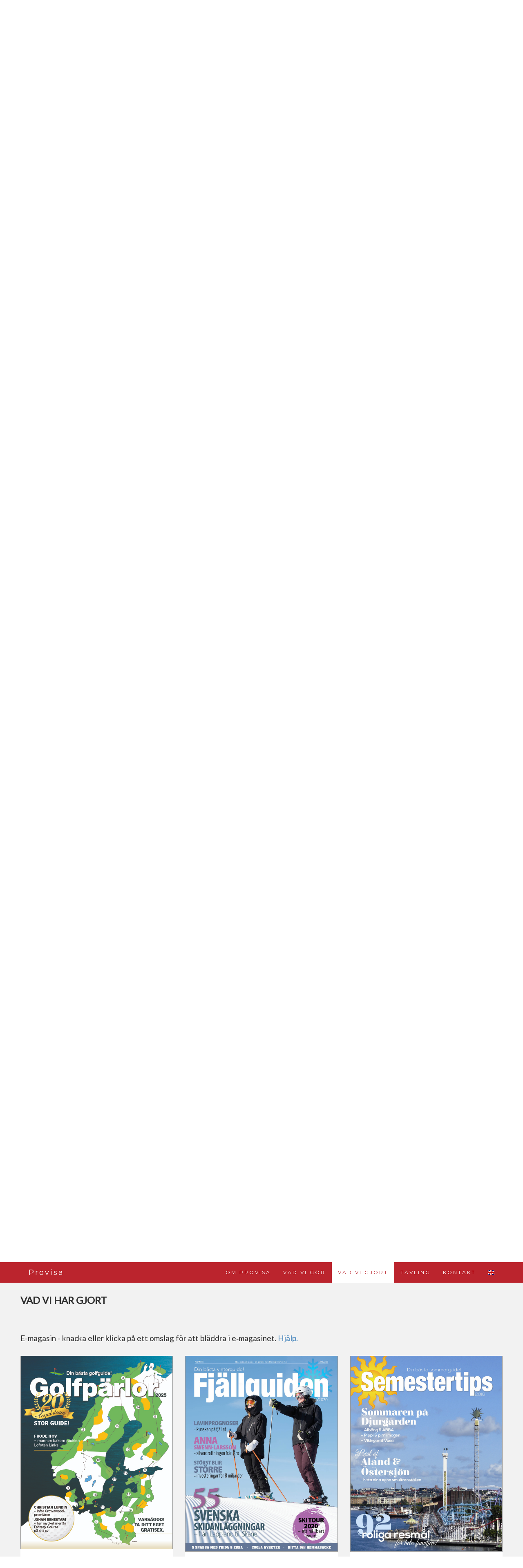

--- FILE ---
content_type: text/html
request_url: https://www.provisa.se/
body_size: 11173
content:
<!DOCTYPE html>
<html lang="en">
<head>
  <!-- bb242d   f4511e  bb242d -->
  <title>Provisa</title>
  <meta charset="utf-8">
  <meta name="viewport" content="width=device-width, initial-scale=1.0, minimum-scale=1.0, maximum-scale=1.0, user-scalable=no">
  <meta name="google-site-verification" content="1gax0cajqnoLupHVcEmAK5fIhIb72yJPf4KkmQuAfSk" />
  <link rel="stylesheet" href="https://maxcdn.bootstrapcdn.com/bootstrap/3.3.7/css/bootstrap.min.css">
  <link rel="stylesheet" href="https://maxcdn.bootstrapcdn.com/font-awesome/4.7.0/css/font-awesome.min.css">
  <link rel="stylesheet" href="animate.css">
  <link href="https://fonts.googleapis.com/css?family=Montserrat" rel="stylesheet" type="text/css">
  <link href="https://fonts.googleapis.com/css?family=Lato" rel="stylesheet" type="text/css">
  <link rel="stylesheet" href="bootstrap-languages-master/languages.min.css"/>
  <link rel="stylesheet" href="flag-icon-css-master/css/flag-icon.css" >
  <link rel="apple-touch-icon" sizes="57x57" href="/apple-icon-57x57.png">
  <link rel="apple-touch-icon" sizes="60x60" href="/apple-icon-60x60.png">
  <link rel="apple-touch-icon" sizes="72x72" href="/apple-icon-72x72.png">
  <link rel="apple-touch-icon" sizes="76x76" href="/apple-icon-76x76.png">
  <link rel="apple-touch-icon" sizes="114x114" href="/apple-icon-114x114.png">
  <link rel="apple-touch-icon" sizes="120x120" href="/apple-icon-120x120.png">
  <link rel="apple-touch-icon" sizes="144x144" href="/apple-icon-144x144.png">
  <link rel="apple-touch-icon" sizes="152x152" href="/apple-icon-152x152.png">
  <link rel="apple-touch-icon" sizes="180x180" href="/apple-icon-180x180.png">
  <link rel="icon" type="image/png" sizes="192x192"  href="/android-icon-192x192.png">
  <link rel="icon" type="image/png" sizes="32x32" href="/favicon-32x32.png">
  <link rel="icon" type="image/png" sizes="96x96" href="/favicon-96x96.png">
  <link rel="icon" type="image/png" sizes="16x16" href="/favicon-16x16.png">
  <link rel="manifest" href="/manifest.json">
  <link href="https://fonts.googleapis.com/icon?family=Material+Icons" rel="stylesheet">
  <meta name="msapplication-TileColor" content="#ffffff">
  <meta name="msapplication-TileImage" content="/ms-icon-144x144.png">
  <meta name="theme-color" content="#ffffff">  
  <script src="https://ajax.googleapis.com/ajax/libs/jquery/2.2.4/jquery.min.js"></script>
  <script src="https://maxcdn.bootstrapcdn.com/bootstrap/3.3.7/js/bootstrap.min.js"></script>
  <style>
  body {
      font: 400 15px Lato, sans-serif;
      line-height: 1.8;
      color: #818181;
  }
  h2 {
      font-size: 24px;
      text-transform: uppercase;
      color: #303030;
      font-weight: 600;
      margin-bottom: 30px;
  }
  h4 {
      font-size: 19px;
      line-height: 1.375em;
      color: #303030;
      font-weight: 400;
      margin-bottom: 30px;
  }  
  .jumbotron {
	 
      background-color: #bb242d;
      color: #fff;
      padding: 75px 25px;
	  margin-bottom:0px;
      font-family: Montserrat, sans-serif;
  }
  .container-fluid {
     padding: 60px 50px;
  }
  .bg-grey {
      background-color: #f2f2f2;  /*f6f6f6*/
  }
  .logo-small {
      color: #bb242d;
      font-size: 50px;
  }
  .logo {
      color: #bb242d;
      font-size: 200px;
  }
  .thumbnail {
      padding: 0 0 15px 0;
      border: none;
      border-radius: 0;
  }
  .thumbnail img {
      width: 100%;
      height: 100%;
      margin-bottom: 10px;
  }
  .carousel-control.right, .carousel-control.left {
      background-image: none;
      color: #bb242d;
  }
  .carousel-indicators li {
      border-color: #bb242d;
  }
  .carousel-indicators li.active {
      background-color: #bb242d;
  }
  .item h4 {
      font-size: 19px;
      line-height: 1.375em;
      font-weight: 400;
      font-style: italic;
      margin: 70px 0;
  }
  .item span {
      font-style: normal;
  }
  .panel {
      border: 1px solid #bb242d; 
      border-radius:0 !important;
      transition: box-shadow 0.5s;
  }
  .panel:hover {
      box-shadow: 5px 0px 40px rgba(0,0,0, .2);
  }
  .panel-footer .btn:hover {
      border: 1px solid #bb242d;
      background-color: #fff !important;
      color: #bb242d;
  }
  .panel-heading {
      color: #fff !important;
      background-color: #bb242d !important;
      padding: 25px;
      border-bottom: 1px solid transparent;
      border-top-left-radius: 0px;
      border-top-right-radius: 0px;
      border-bottom-left-radius: 0px;
      border-bottom-right-radius: 0px;
  }
  .panel-footer {
      background-color: white !important;
  }
  .panel-footer h3 {
      font-size: 32px;
  }
  .panel-footer h4 {
      color: #aaa;
      font-size: 14px;
  }
  .panel-footer .btn {
      margin: 15px 0;
      background-color: #bb242d;
      color: #fff;
  }
  .navbar {
      margin-bottom: 0;
      background-color: #bb242d;
      z-index: 9999;
      border: 0;
      font-size: 12px !important;
      line-height: 1.42857143 !important;
      letter-spacing: 3px;
      border-radius: 0;
      font-family: Montserrat, sans-serif;
  }
  .navbar li a, .navbar .navbar-brand {
      color: #fff !important;
  }
  .navbar-nav li.active a {
      color: #bb242d !important;
      background-color: #fff !important;
  }
  .navbar-nav li a:hover {
      color: #bb242d !important;
      background-color: #fff !important;
  }
  .navbar-default .navbar-toggle {
      border-color: transparent;
      color: #fff !important;
  }
  footer .glyphicon {
      font-size: 20px;
      margin-bottom: 20px;
      color: #bb242d;
  }
  
  .spc {
		height:30px;
		display:none;
  }
	
  .slideanim {visibility:hidden;}
  .slide {
      animation-name: slide;
      -webkit-animation-name: slide;	
      animation-duration: 1s;	
      -webkit-animation-duration: 1s;
      visibility: visible;			
  }
  @keyframes slide {
    0% {
      opacity: 0;
      -webkit-transform: translateY(70%);
    } 
    100% {
      opacity: 1;
      -webkit-transform: translateY(0%);
    }	
  }
  @-webkit-keyframes slide {
    0% {
      opacity: 0;
      -webkit-transform: translateY(70%);
    } 
    100% {
      opacity: 1;
      -webkit-transform: translateY(0%);
    }
  }
  @media screen and (max-width: 768px) {
    .col-sm-4 {
      text-align: center;
      margin: 25px 0;
    }
    .btn-lg {
        width: 100%;
        margin-bottom: 35px;
    }
  }
  @media screen and (max-width: 480px) {
    .logo {
        font-size: 150px;
    }
	
  }
  @media screen and (max-width: 768px) {
    
	.hidewhen {
        display: none;
    }
  }
  @media screen and (min-width: 769px) {
    
	.hidewhenmin {
        display: none;
    }
  }
  
   @media only screen and (min-device-width: 481px) and (max-device-width: 998px)  {
     
    .spc {
		
		display:block;
	}
  }

.navbar-default .navbar-toggle .icon-bar {
    background-color: white;
	

}
.noselect {
    -webkit-touch-callout: none;
    -webkit-user-select: none;
    -khtml-user-select: none;
    -moz-user-select: none;
    -ms-user-select: none;
    user-select: none;
}
.modal
{
    -webkit-overflow-scrolling: auto !important;
    /*
	overflow-y: auto !important;
	*/
}


       /* Set the size of the div element that contains the map */
      #mapp {
        height: 400px;  /* The height is 400 pixels */
        width: 100%;  /* The width is the width of the web page */
       }
    	
</style>
<script>

function hashChg(){
	
	//console.log("hashChg()"+window.location.hash);

	if( window.location.hash == "#porfolio" ){
		//window.scrollBy(0,1);
		setTimeout(function(){ window.scrollBy(0,1); }, 300); 
	}	
  
}	
function hashWnd(){
	//console.log("hashWnd"+window.name);
	//alert(window.name);
	if(window.name=="E-magasin"){
		
		$('html,body').animate({scrollTop:  $("#portfolio").offset().top},'slow');
		setTimeout(function(){ window.scrollBy(0,1); }, 300); 
		return;
	}
	//alert(window.location.hash);
	if( window.location == "http://www.provisa.se/#porfolio" ||
		window.location == "https://www.provisa.se/#porfolio" ||
		window.location == "http://provisa.se/#porfolio" || 
		window.location == "https://provisa.se/#porfolio"
		
		){
		//window.scrollBy(0,1);
		//alert(window.location);
		setTimeout(function(){ window.scrollBy(0,1); }, 300); 
	}	
	//console.log("hashWnd()"+window.location.hash);
	//window.scrollBy(0, 1);
	//setTimeout(function(){ window.scrollBy(0,1); }, 200); 
	//
}	
</script>
</head>
<body  onhashchange="hashChg()"   oncontextmenu="return false;" class="noselect"   id="myPage" data-spy="scroll" data-target=".navbar" data-offset="60">
<nav class="navbar navbar-default navbar-fixed-top">
  <div class="container">
    <div class="navbar-header">
	
      <button  id="myButton" type="button" class="navbar-toggle" data-toggle="collapse" data-target="#myNavbar">
        <span  class="icon-bar"></span>
        <span  class="icon-bar"></span>
        <span  class="icon-bar"></span>                        
      </button>

      <a class="navbar-brand" href="#myPage">Provisa</a>
    </div>
    <div class="collapse navbar-collapse" id="myNavbar">
      <ul class="nav navbar-nav navbar-right">
        <li><a  href="#about">OM PROVISA</a></li><!-- DET H&Auml;R &Auml;R PROVISA-->
        <li><a  href="#services">VAD VI G&Ouml;R</a></li>
        <li><a  href="#portfolio">VAD VI GJORT</a></li>
        <li><a  href="#competition">T&Auml;VLING</a></li>
		<li><a  href="#contact">KONTAKT</a></li>
		<li><a  href="https://www.provisa.se/index_en.php#myPage"><span class="flag-icon flag-icon-gb"></span></a></li>
      </ul>
    </div>
  </div>
</nav>

<div class="jumbotron text-center">
 <!-- <h1>Provisa</h1>  style='vertical-align:top;' -->
  <h1>Välkommen!</h1><br /><a style='display:inline;float:right;text-decoration:none;color:white;' href='https://www.provisa.se/index_en.php#myPage'><small><small> <span style='vertical-align:top;' class='flag-icon flag-icon-gb'>  </span></small></small><span>&nbsp;English</span></a>   <!--
  <form class="form-inline">
    <input type="email" class="form-control" size="50" placeholder="Email Address" required>
    <button type="button" class="btn btn-danger">Subscribe</button>
  </form>
  -->
</div>
<!-- Container (About Section) DET H&Auml;R &Auml;R -->
<div id="about" class="container-fluid bg-grey">
<div  class="spc" >&nbsp;</div>
  <div class="row">
    <div class="col-sm-8">
      <h2>OM PROVISA</h2><br><h4>Du är expert på din bransch. Vi är experter på tematidningar. Tillsammans för vi ut ditt budskap.</h4><p>Genom unika tematidningar, magasin och guider hjälper vi våra kunder att föra ut sitt budskap.</p> <p>Våra tematidningar är ett effektivt sätt att kommunicera med den tänkta målgruppen, generera positivt gensvar och lojalitet på ett sätt som läsarna uppskattar och minns.</p><br /><h4>Sedan starten i Stockholm 1990 har vi samarbetat med tusentals företag och organisationer för att nå ut med deras budskap till miljontals läsare. </h4><p>Provisa producerar och finansierar ämnesspecifika tidningar, som i sin tur via samarbetspartners distribueras i främst dagspress.</p> <p>Temat på en tidning kan vara allt från friskvård och outsourcing, till digitalfoto och stålindustri. Men de har alla en sak gemensamt: de är skräddarsydda efter ett visst ämne eller bransch, vilket garanterar sponsorer och annonsörer en unik miljö i vilken de kan marknadsföra sina produkter och tjänster.</p> <br /><h4>Genom att medverka i en Provisa-publikation ges du möjligheten att: </h4> <ul ><li >synas i en tidning som helt och fullt är tillägnad din målgrupp - både med annonser och artiklar </li> <li >skapa ett mervärde genom att även synas i en digital tidning </li> <li >nå ut med ett ibland komplicerat budskap i syfte att t ex väcka debatt </li> <li >nå ut till en specifik målgrupp genom en noga utvald distributionskanal </li> <li >få en produkt med lång livslängd </li> <li >på ett kostnadseffektivt sätt vara snäv i ditt budskap men bred i räckvidd </li></ul><br />Vilka kommunikationsbehov har du? Slå mig gärna en signal så kan vi hjälpa dig att träffa rätt.<br /> <br />Staffan Lund <br />VD, Provisa Sverige AB <br />Tel 08-555 400 00 <br /><br />       <br><button onclick="window.location.href='#contact'" class="btn btn-default btn-lg">Kontakta oss</button>
	  
    </div>
    <div class="col-sm-4">
	
	<br><i class="fa fa-leanpub logo  slideanim" aria-hidden="true"></i> 
    </div>
  </div>
  <br />
</div>

<div id="services" class="container-fluid">  <!-- text-center  -->
<div  class="spc" >&nbsp;</div>
 <div class="row">
    <div class="col-sm-8">
  <h2>VAD VI G&Ouml;R</h2>
  <br /><h4>Provisa skapar kundanpassade tidningar. Vi finansierar, producerar och publicerar tematidningar, magasin och guider.</h4><p>Tillsammans med våra kunder skapar vi en unik produkt som på ett effektivt sätt når ut med kundens budskap till rätt målgrupp.</p> <p>För att nå bästa möjliga resultat distribueras tidningen bland annat via Sveriges ledande morgontidningar, till exempel Dagens Industri, Svenska Dagbladet och Dagens Nyheter.</p><br /><h4>Kundanpassade tematidningar</h4><p>Av erfarenhet vet vi att ett trovärdigt redaktionellt innehåll i kombination med rätt distributionskanal är ett vinnande koncept. Tidningsbilagan ger utrymme för en direktkommunikation med målgruppen genom att bland annat:</p>  <ul ><li >Förmedla fördjupad information</li> <li >Bidra till att skapa relationer, väcka debatt och bygga varumärke</li> <li >Fungera som ett effektivt komplement till andra medieaktiviteter </li></ul><br /><h4>Så arbetar Provisa</h4><p>Som kund till Provisa är du garanterad en kvalificerad arbetsgrupp av professionella projektledare. Tillsammans med kunden gör vi en analys av budskap och målgrupp samt går igenom ekonomiska och tidsmässiga förutsättningar. Våra tidningar kan skifta i utseende, innehåll, målgrupp och annonsörer men en sak är alltid detsamma - vårt arbetssätt: </p></div>
    <div class="col-sm-4">
      <br><i class="fa  fa-newspaper-o logo hidewhen  slideanim"></i>
    </div>
  </div>
  <br class="hidewhen">
  <div class="row slideanim" >
    <div class="col-sm-4"  style='text-align:left;'>
      <span class="glyphicon glyphicon-tower logo-small"></span>
      <h4>Projektledning</h4>
      <p>100 % nöjda kunder är viktigt för oss. Därför garanterar vi erfarna och professionella projektledare i alla våra projekt.</p> <p>Projektledning handlar om att maximera projektets potential och belysa tematidningen som medium. Det som gör tematidningen unik är det strategiska och taktiska arbetet bakom tidningen (redaktionell vinkel, val av kanal och partner etc). I varje projekt har vi därför en projektledare som är personligt engagerad, ger dig kundstöd och försäkrar att du når bästa resultat, i rätt tid och till det överenskomna priset.</p><p>Under hela arbetsprocessen fungerar projektledaren som din strategiska partner. Du får stöd och råd om hur du bäst kommunicerar med och når ut till din målgrupp. Projektledaren arbetar i team tillsammans med kunniga medarbetare inom finans och produktion, men behåller, under hela projektet, det övergripande ansvaret för tidningen.</p><br /> 
    </div>
    <div class="col-sm-4" style='text-align:left;'>
      <span class="glyphicon glyphicon-usd logo-small"></span>
      <h4>Finansiering</h4>
     <p>Att marknadsföra sin tjänst eller produkt är en investering - och investeringar ska löna sig. Vare sig det handlar om att bygga varumärke, skapa opinion eller generera försäljning är tematidningen  en effektiv metod att nå ut till marknaden. Våra säljare är experter på att hitta rätt lösning för den enskilde annonsören.</p><p>Exempel på hur du kan medverka i en tematidning är:</p> <ul ><li >En annons är ett bra alternativ när du vill bygga eller stärka ditt varumärke.</li> <li >En företagspresentation eller redaktionell annons är ett bra sätt att förmedla ett mer detaljerat eller komplext budskap.</li> <li >Sponsorskap innebär att du medverkar i det redaktionella arbetet och är en del i processen från start till färdig produkt. </li></ul><br />		
			

    </div>
    <div class="col-sm-4" style='text-align:left;'>
      <span class="glyphicon glyphicon-wrench logo-small"></span>
      <h4>Produktion</h4>
       <p> Våra tidningar har högsta kvalitet. För att kunna hålla vår höga  standard arbetar vi med de främsta experterna genom hela den skapande processen - från journalister till producenter och distributörer.</p> <p>Våra  tematidningar är alltid skräddarsydda med resultatet att vi når kundens uppsatta mål.</p> <p> Det börjar alltid med en stark idé, som både projektledaren och säljaren arbetar fram tills dess att produktionsfasen tar vid.</p> <p> I produktionsperioden kombinerar vi rätt redaktionellt innehåll med relevanta annonser och inbjudande design vilket skapar tidningar vars budskap når ut till rätt målgrupp.</p> 		   
   </div>
  </div>
</div>

<!-- Container (Portfolio Section) text-center -->

<div id="portfolio" class="container-fluid  bg-grey">
<div  class="spc" >&nbsp;</div>
  <h2>Vad vi har gjort</h2><br>
  <h4>E-magasin - knacka eller klicka p&aring; ett omslag f&ouml;r att bl&auml;ddra i e&#8209;magasinet. <a title="Hj&auml;lp bl&auml;ddra i e-magasin" href="#" data-toggle="modal" data-target="#helpModal">Hj&auml;lp.</a></h4>
  
  <div class="row text-center slideanim" >
   
   
   
  
  
  
  
   
   
  
        <div class="col-sm-4" >
      <div  class="thumbnail" >
	    <a href="https://golfparlor.provisa.se" target="_self">
        <img  style="border:1px solid #999;" src="GP2025.jpg" alt="Golfparlor" width="400" height="300">
		</a>
		<br>
		<p><strong><a href="https://golfparlor.provisa.se" target="_self">Golfp&auml;rlor</a></strong></p>
		<div style='padding:4%;text-align:left;'><p>Golfsporten är en av våra största folksporter och spelas idag av omkring 500 000 svenskar.</p><p>Det finns många utmanande banor att upptäcka. Golfpärlor är ett årligt återkommande magasin som presenterar utvalda golfbanor från Falsterbo i söder till Björkliden och Lapporten i norr.</p> <p>Magasinet är mycket uppskattat av golfspelande läsare och inte minst annonsörer som ges en unik möjlighet att presentera just sin pärla.</p>	
		<br class='hidewhenmin'>
		<p>Följ gärna Golfpärlor på facebook och twitter:</p>
		<p><a title='Facebook' href='https://www.facebook.com/golfparlor' target='_self'>facebook.com/golfparlor</a></p>
		<p><a title='Twitter' href='https://www.twitter.com/golfparlorna' target='_self'>twitter.com/golfparlorna</a></p></div><br class="hidewhenmin"/><button  type="button" class="btn btn-info btn-sm" data-toggle="modal" data-target="#myModal" data-publ="Golfp&auml;rlor" >Best&auml;ll som PDF</button>
<br /><br />
      </div>
	  <br /><br />
    </div>
 
  
  
  <div  class="col-sm-4" >
 
      <div  class="thumbnail"  >
	     <a href="https://fjallguiden.provisa.se" target="_self">
        <img style="border:1px solid #999;" src="Fjallguiden_2019_etta.jpg" alt="Fjallguiden" width="400" height="300">
		</a><br><p><strong><a href="https://fjallguiden.provisa.se" target="_self">Fj&auml;llguiden</a></strong></p>
        <div style='padding:4%;text-align:left;'><p>Den svenska fjällvärlden har mycket att erbjuda. Utvecklingen är snabb och det föds ständigt nya trender och aktiviteter.</p><p>I tidningen Fjällguiden presenteras de olika orterna, nya och spännande aktiviteter, kända profiler och den hetaste utrustningen.</p><p>Genom intressant och matnyttig läsning inspirerar Fjällguiden till en spännande vintersemester för alla åldrar och personligheter.</p>
				<p>Följ gärna Fjällguiden på facebook och twitter:</p>
				<p><a title='Facebook' href='https://www.facebook.com/fjallguiden' target='_self'>facebook.com/fjallguiden</a></p>
				<p><a title='Twitter' href='https://www.twitter.com/fjallguiden' target='_self'>twitter.com/fjallguiden</a></p></div><br class="hidewhenmin"/><button  type="button" class="btn btn-info btn-sm" data-toggle="modal" data-target="#myModal" data-publ="Fj&auml;llguiden" >Best&auml;ll som PDF</button>

      <br /><br />
      </div>
	    <br />
    </div> 
  
  
  
  
   <div class="col-sm-4" >
    <div  class="thumbnail" >
	    <a href="https://semestertips.provisa.se" target="_self"> <!--    href="javascript:window.open('http://semestertips.provisa.se');  this.close();-->
        <img  style="border:1px solid #999;" src="Provisa_ST_2018.JPG" alt="Semestertips" width="400" height="300">
		</a><br><p><strong><a href="https://semestertips.provisa.se" target="_self">Semestertips</a></strong></p>
         <div style='padding:4%;text-align:left;'><p>Semestertips är en mycket uppskattad guide över sommarsverige.  Tidningen tar upp både stora och små händelser och ger förslag på aktiviteter,  mysiga smultronställen och fartfyllda festligheter som läsaren kan ta del av under hela sommaren.</p>  <p>Tanken är att alla - barnfamiljer, festivalfantaster eller soldyrkare - ska kunna hitta sitt paradis i ett fullspäckat magasin med högt läs- och sparvärde!</p>
						  <p>Följ gärna Semestertips på facebook och twitter:</p>
						  <p><a title='Facebook' href='https://www.facebook.com/semestertipsen' target='_self'>facebook.com/semestertipsen</a></p>
						  <p><a title='Twitter' href='https://www.twitter.com/semestertipsen' target='_self'>twitter.com/semestertipsen</a></p></div>					
    <br />
	<br class="hidewhenmin"/><button  type="button"    class="btn btn-info btn-sm" data-toggle="modal" data-target="#myModal" data-publ="Semestertips" >Best&auml;ll som PDF</button>
 <br />  <br /> 
	 </div>

    </div>
  

  
  
  
  
  
  
  
  

  
 
  
	
    
  </div>
  </div>



<!-- Container (Tvling Section) -->
<div id="competition" class="container-fluid ">
<div  class="spc" >&nbsp;</div>
  <div class="row">
    <div class="col-sm-8">
	
	
 	
	
      <h2>TÄVLING</h2><br><h4>Ingen tävling för närvarande </h4>  
    </div>
    <div class="col-sm-4">
	<i class="fa fa-trophy logo slideanim" aria-hidden="true"></i>
    </div>
  </div>
</div>
<!-- Container (Contact Section) <h2 class="text-center" -->
<div id="contact" class="container-fluid bg-grey">  <!-- bg-grey -->
<div  class="spc" >&nbsp;</div>
  <h2 >KONTAKT</h2><br>
  <div class="row">
    <div class="col-sm-5">
      <!--<h4>Kontakta oss g&auml;rna per telefon, mejl eller anv&auml;nd formul&auml;ret:</h4>-->
	  <h4>Kontakta oss g&auml;rna per telefon eller mejl:</h4>
      <p><span class="glyphicon glyphicon-map-marker"></span>&nbsp;Ban&eacute;rgatan 10 Lgh 1702<br />&nbsp;&nbsp;&nbsp;&nbsp;&nbsp;&nbsp;SE-115 23 STOCKHOLM<br />&nbsp;&nbsp;&nbsp;&nbsp;&nbsp;&nbsp;SWEDEN</p>
      <p><span class="glyphicon glyphicon-phone"></span> 08 555 400 00</p>
      <p><span class="glyphicon glyphicon-envelope"></span> info@provisa.se</p><br />	   
    </div>
<!--
	<form id="contactf" >
    <div class="col-sm-7 slideanim">
      <div class="row">
        <div class="col-sm-6 form-group">
          <input class="form-control" id="name" name="name" placeholder="Namn" type="text" required>
        </div>
        <div class="col-sm-6 form-group">
          <input class="form-control" id="email" name="email" placeholder="Mejl" type="email" required>
        </div>
      </div>
      <textarea class="form-control" id="comments" name="comments" placeholder="Kommentar" rows="5"></textarea><br>
      <div class="row">
        <div class="col-sm-12 form-group">
          <button  id="formc-submit" class="btn btn-default pull-right" type="submit">Skicka</button>
		   <div id="msgCSubmit" class="h4 text-center hidden text-primary"></div>
        </div>
      </div>	
    </div>
	</form>
	-->
  </div>
</div>
<!--
<div id="googleMap" style="height:400px;width:100%;"></div>

 Add Google Maps -->
<!--
<script src="http://maps.googleapis.com/maps/api/js"></script>
<script>
var myCenter = new google.maps.LatLng(59.331836, 18.084126 );

function initialize() {
var mapProp = {
  center:myCenter,
  zoom:12,
  scrollwheel:false,
  draggable:false,
  mapTypeId:google.maps.MapTypeId.ROADMAP
  };

var map = new google.maps.Map(document.getElementById("googleMap"),mapProp);

var marker = new google.maps.Marker({
  position:myCenter,
  });

marker.setMap(map);
}
google.maps.event.addDomListener(window, 'load', initialize);
</script>
-->
<div id="mapp"></div>
    <script>
// Initialize and add the map
function initMap() {
  // The location of Uluru
  
  var uluru = {lat: 59.3341951, lng: 18.0906255};
 
 // var uluru = {lat: 59.331836, lng: 18.084126};
 // (59.331836, 18.084126 )
  // The map, centered at Uluru
  var map = new google.maps.Map(
      document.getElementById('mapp'), {zoom: 12, center: uluru});
  // The marker, positioned at Uluru
  var marker = new google.maps.Marker({position: uluru, map: map});
}
    </script>
    <!--Load the API from the specified URL
    * The async attribute allows the browser to render the page while the API loads
    * The key parameter will contain your own API key (which is not needed for this tutorial)
    * The callback parameter executes the initMap() function
    -->
    <script async defer
    src="https://maps.googleapis.com/maps/api/js?key=AIzaSyCB40bh3YDzB_E4WdjukQ9yu0xZsK34LqU&callback=initMap">
    </script>
<!-- Trigger the modal with a button


 -->

<!-- Modal -->
<div style="margin-top:13%;" id="myModal" class="modal  slideanim" role="dialog" >
  <div class="modal-dialog ">

    <!-- Modal content-->
	
	
    <div class="modal-content">
      <div class="modal-header" >
        <button onclick="resetSubmit();" type="button" class="close" data-dismiss="modal"><span style="margin-top:-11px;font-size:170%">&times;</span></button>
        <h4 class="modal-title">&thinsp;</h4>
      </div>
      <div class="modal-body">
           
	<form id="contactForm" >
   
      <div class="row">
        <div class="col-sm-6 form-group">
          <input class="form-control" id="namepdf" name="namepdf" placeholder="Namn" type="text" required>
        </div>
        <div class="col-sm-6 form-group">
          <input class="form-control" id="emailpdf" name="emailpdf" placeholder="Mejl" type="email" required>
        </div>
      </div>
      <textarea class="form-control" id="messagepdf" name="messagepdf" placeholder="Meddelande" rows="3"></textarea><br>
      <div class="row">
        <div class="col-sm-12 form-group">
          
		  <button type="submit" id="form-submit" class="btn btn-success pull-right">Skicka</button>
		 <div id="msgSubmit" class="h4 text-center hidden text-primary"></div>

        </div>
      </div>	

	</form>
  
      </div>
      <div class="modal-footer">
        <button onclick="resetSubmit();" type="button" class="btn btn-default" data-dismiss="modal">St&auml;ng</button>
		<br />
      </div>
    </div>

  </div>
</div>
<!-- Modal -->
<div style="margin:-5px; margin-top:43px;"   id="helpModal" class="modal slideanim" role="dialog" >
  <div class="modal-dialog modal-lg">

    <!-- Modal content-->
    <div class="modal-content">
      <div class="modal-header">
        <button type="button" class="close" data-dismiss="modal"><span style="margin-top:-11px;font-size:170%">&times;</span></button>
        <h4 class="modal-title">Hj&auml;lp&nbsp;&thinsp;e&#8209;magasin</h4>
      </div>
      <div style="padding:26px;" class="modal-body">
		<h5><b>Allm&auml;nt</b></h5>
		<ul><li>Använd <u>Dela</u> i menyn för att dela och kopiera länkar. Kopiera inte från adressfältet.</li><li>Vrid på mobila enheter för att växla mellan visning av uppslag och helsidor.</li></ul><br />
		<h5><b>Peksk&auml;rm</b></h5>
		<ul><li>Svep vänster eller höger mitt på skärmen för att bläddra i e&#8209;magasinet.</li><li>Dubbelknacka för att förstora sidan (2x), dubbelknacka igen för att zooma ut. Nyp-ihop och dra-isär-gester är också tillåtna för ytterligare zoomning.</li><li>Dra med fingret över skärmen för att panorera den förstorade sidan.</li><li>Knacka en gång på skärmen för att växla visning av knappar.</li></ul ><br />
		<h5><b>Tangentbord och mus eller styrplatta</b></h5>
		<ul><li>Använd vänster och höger piltangent för att bläddra i e&#8209;magasinet.</li><li>Klicka på en sida för att förstora sidan, klicka igen för att återställa.</li><li>Använd mushjulet eller styrplattan för att skrolla den förstorade sidan, och klicka och dra för att panorera sidan.</li></ul>	  </div>
      <div class="modal-footer">
        <button type="button" class="btn btn-default" data-dismiss="modal"><span class="text-muted">St&auml;ng</span></button>
		<br /><br />
      </div>
    </div>

  </div>
</div>
<footer class="container-fluid text-center">
  <a href="#myPage" title="To Top">
    <span class="glyphicon glyphicon-chevron-up"></span>
  </a>
 <p>Copyright <a href="https://www.provisa.se" title="Provisa">provisa.se</a></p>		
</footer>

	
<script>
var publ;
$('#myModal').on('show.bs.modal', function (event) {
	 
  submitMSG(false," ");
  
  var button = $(event.relatedTarget) // Button that triggered the modal
  publ = button.data('publ') 
  var modal = $(this)
  modal.find('.modal-title').text("Best"+unescape("%E4")+"ll "+publ)
})
 var myListener = function () {
    document.removeEventListener('mousemove', myListener, false);
     window.scrollBy(0,1);
};

document.addEventListener('mousemove', myListener, false);

$(document).ready(function(){

//console.log("test");

  hashWnd();
 //  Close menu when selecting item	
 $('.navbar-collapse').click('li', function() { 
		$('.navbar-collapse').collapse('hide');   

		
		var btnStyle = document.getElementById("myButton").style;
		//alert(btnStyle.backgroundColor);
		
		if ( btnStyle.backgroundColor=="transparent" ||
     		 btnStyle.backgroundColor=="" ){
			
			btnStyle.backgroundColor="#ccc";
		}
		else{
			btnStyle.backgroundColor="transparent";
		}	
		
		});
  
  //  Close menu when selecting item	
    $('#myButton').click('button', function() { 
	
		var btnStyle = document.getElementById("myButton").style;
		//alert(btnStyle.backgroundColor);
		
		if ( btnStyle.backgroundColor=="transparent" ||
     		 btnStyle.backgroundColor=="" ){
			
			btnStyle.backgroundColor="#ccc";
		}
		else{
			btnStyle.backgroundColor="transparent";
		}	
	
	
	
	});
  

  // Add smooth scrolling to all links in navbar + footer link
 
  $(".navbar a, footer a[href='#myPage']").on('click', function(event) {
	 
	 //console.log("href="+this.href);
	 
if( this.href == "http://provisa.se/index_en.php#myPage" || 
	this.href == "http://app.provisa.se/index_en.php#myPage" || 
	this.href == "http://www.provisa.se/" || 
	this.href == "http://provisa.se/" || 
	this.href == "http://app.provisa.se/" || 
    this.href == "http://www.provisa.se/index_en.php#myPage" ||

    this.href == "https://provisa.se/index_en.php#myPage" || 
	this.href == "https://app.provisa.se/index_en.php#myPage" || 
	this.href == "https://www.provisa.se/" || 
	this.href == "https://provisa.se/" || 
	this.href == "https://app.provisa.se/" || 
    this.href == "https://www.provisa.se/index_en.php#myPage"


	){
		
		window.location = this.href;
	}
	else{	
    // Prevent default anchor click behavior
    event.preventDefault();

    // Store hash
    var hash = this.hash;

    // Using jQuery's animate() method to add smooth page scroll
    // The optional number (900) specifies the number of milliseconds it takes to scroll to the specified area
    $('html, body').animate({
      scrollTop: $(hash).offset().top
    }, 900, function(){
   
      // Add hash (#) to URL when done scrolling (default click behavior)
      window.location.hash = hash;
    });
	}
  });
  
  $(window).scroll(function() {
    $(".slideanim").each(function(){
      var pos = $(this).offset().top;

      var winTop = $(window).scrollTop();
        if (pos < winTop + 600) {
          $(this).addClass("slide");
        }
    });
  });
  

  
})
function submitForm(){
	
	
    // Initiate Variables With Form Content
    var name = $("#namepdf").val();
    var email = $("#emailpdf").val();
    var message = $("#messagepdf").val();
    
	
		
		$.ajax({
			type: "POST",
			url: "orderPDF.php",
			data: "publ=" + publ + "&name=" + name + "&email=" + email + "&message=" + message,
			success: function(text){
				if (text == "success"){
					formSuccess();
					submitMSG(true,"Tack f"+unescape("%F6")+"r din best"+unescape("%E4")+"llning!");
					//setTimeout(function() { window.location.href = 'http://www.provisa.se/index.php#portfolio'; }, 1700);
					document.getElementById("form-submit").disabled = true;	
				}
				else{
					
				  formError();
				  submitMSG(false,text);
				}  
			}
		});
	
}
$("#contactForm").submit(function(event){
	
	if( checkEmailPDF() ){
		// cancels the form submission
		event.preventDefault();
		submitForm();
	}
	else{
		
		return false;
	}	
});
function submitCForm(){
	
	
    // Initiate Variables With Form Content
    var name = $("#name").val();
    var email = $("#email").val();
    var message = $("#comments").val();
   
   
   if ( message == "" ){ 
	
		formError();  
		submitCMSG(false,"Inget meddelande?");
	}
	else{	
	
	
		$.ajax({
			type: "POST",
			url: "contact.php",
			data:  "name=" + name + "&email=" + email + "&message=" + message,
			success: function(text){
				if (text == "success"){
					formSuccess();
					submitCMSG(true,"Tack f"+unescape("%F6")+"r ditt meddelande!");
					//setTimeout(function() { window.location.href = 'http://www.provisa.se/index.php#contact'; }, 1700);
						document.getElementById("formc-submit").disabled = true;
				}
				else{
					
				  formError();
				  submitCMSG(false,text);
				}  
			}
		});
	}
}
$("#contactf").submit(function(event){
	
	if( checkEmail() ){
		// cancels the form submission
		event.preventDefault();
		submitCForm();
	}
	else{
		
		return false;
	}	
});
function formSuccess(){
    $( "#msgSubmit" ).removeClass( "hidden" );
}
function formError(){
    $("#contactForm").removeClass().addClass('shake animated').one('webkitAnimationEnd mozAnimationEnd MSAnimationEnd oanimationend animationend', function(){
        $(this).removeClass();
    });
}
function formCSuccess(){
    $( "#msgCSubmit" ).removeClass( "hidden" );
}
function formCError(){
    $("#contactf").removeClass().addClass('shake animated').one('webkitAnimationEnd mozAnimationEnd MSAnimationEnd oanimationend animationend', function(){
        $(this).removeClass();
    });
}
function submitMSG(valid, msg){
    var msgClasses;
    if(valid){
        msgClasses = "h4 text-center tada animated text-success";
    } else {
        msgClasses = "h4 text-center text-danger";
    }
    $("#msgSubmit").removeClass().addClass(msgClasses).text(msg);
}
function submitCMSG(valid, msg){
    var msgClasses;
    if(valid){
        msgClasses = "h4 text-center tada animated text-success";
    } else {
        msgClasses = "h4 text-center text-danger";
    }
    $("#msgCSubmit").removeClass().addClass(msgClasses).text(msg);
}
function checkEmailPDF() {
  var fMail = document.getElementById("emailpdf");
  if( validateEmail(fMail.value) ){

     return true;
  }
  else{
	  //alert("St"+unescape("%E4")+"mmer mejladressen?");
	  formError();
	  submitMSG(false,"St"+unescape("%E4")+"mmer din mejladress?");
     return false;
  }  
		
}
function checkEmail() {
  var fMail = document.getElementById("email");
  if( validateEmail(fMail.value) ){

     return true;
  }
  else{
	  formCError();
	  submitCMSG(false,"St"+unescape("%E4")+"mmer din mejladress?");
     return false;
  }  
		
}
function validateEmail(email) {
    var re = /^(([^<>()\[\]\\.,;:\s@"]+(\.[^<>()\[\]\\.,;:\s@"]+)*)|(".+"))@((\[[0-9]{1,3}\.[0-9]{1,3}\.[0-9]{1,3}\.[0-9]{1,3}])|(([a-zA-Z\-0-9]+\.)+[a-zA-Z]{2,}))$/;
    return re.test(email);
}

function resetSubmit() {
	
	document.getElementById("form-submit").disabled = false;

   $('html,body').animate({scrollTop:  $("#portfolio").offset().top},'slow');
}	
</script>
<script>
  (function(i,s,o,g,r,a,m){i['GoogleAnalyticsObject']=r;i[r]=i[r]||function(){
  (i[r].q=i[r].q||[]).push(arguments)},i[r].l=1*new Date();a=s.createElement(o),
  m=s.getElementsByTagName(o)[0];a.async=1;a.src=g;m.parentNode.insertBefore(a,m)
  })(window,document,'script','//www.google-analytics.com/analytics.js','ga');

  ga('create', 'UA-75702048-1', 'auto');
  ga('send', 'pageview');

		
//}	
</script>
</body>

--- FILE ---
content_type: text/plain
request_url: https://www.google-analytics.com/j/collect?v=1&_v=j102&a=858452907&t=pageview&_s=1&dl=https%3A%2F%2Fwww.provisa.se%2F&ul=en-us%40posix&dt=Provisa&sr=1280x720&vp=1280x720&_u=IEBAAEABAAAAACAAI~&jid=1977340267&gjid=1298936599&cid=497660207.1768627049&tid=UA-75702048-1&_gid=2063906792.1768627049&_r=1&_slc=1&z=384096769
body_size: -450
content:
2,cG-V7GCL2RWMN